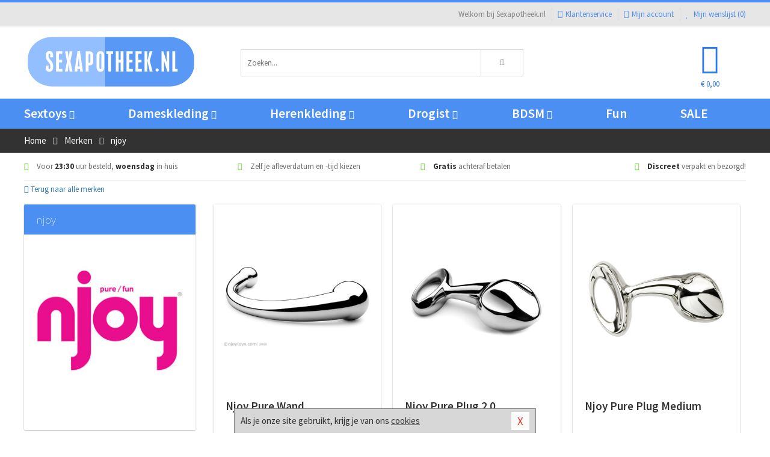

--- FILE ---
content_type: text/html; charset=UTF-8
request_url: https://www.sexapotheek.nl/merken/njoy
body_size: 6619
content:
<!DOCTYPE html>
<html lang="nl">
<head>
<title>njoy</title>
<meta name="viewport" content="width=device-width, initial-scale=1.0, user-scalable=no">
<meta http-equiv="X-UA-Compatible" content="IE=edge">
<meta content="IE=edge" http-equiv="X-UA-Compatible">
<meta charset="utf-8">
<meta name="format-detection" content="telephone=no">



<meta name="robots" content="noindex, follow">






<meta name="keywords" content="">



<meta name="description" content="">









<link nonce="6e21460b8954de95461c5d1ef4386e68f1e8278d4d28c92d1909fb26f44648b2" href="https://cdn.edc.nl/customs/css/styles_383.css" rel="stylesheet">






<meta name="author" content="Sexapotheek.nl">



<link nonce="6e21460b8954de95461c5d1ef4386e68f1e8278d4d28c92d1909fb26f44648b2" rel="canonical" href="https://www.sexapotheek.nl/merken/njoy">









<!-- HTML5 Shim and Respond.js IE8 support of HTML5 elements and media queries -->
<!-- WARNING: Respond.js doesn't work if you view the page via file:// -->
<!--[if lt IE 9]>
  <script  nonce="6e21460b8954de95461c5d1ef4386e68f1e8278d4d28c92d1909fb26f44648b2" src="https://oss.maxcdn.com/libs/html5shiv/3.7.0/html5shiv.js"></script>
  <script  nonce="6e21460b8954de95461c5d1ef4386e68f1e8278d4d28c92d1909fb26f44648b2" src="https://oss.maxcdn.com/libs/respond.js/1.3.0/respond.min.js"></script>
<![endif]-->


<style nonce="6e21460b8954de95461c5d1ef4386e68f1e8278d4d28c92d1909fb26f44648b2">
#new_alert_overlay{
    position:fixed;
    top:0;
    right:0;
    bottom:0;
    left:0;
    content:'';
    z-index:9999;
    background-color:rgba(255,255,255,0.8);
}
.new-alert{
    position:absolute;
    top:50%;
    left:50%;
    z-index:10000;
    padding:15px;
    background-color:white;
    border:1px solid #333;
    transform:translate(-50%,-50%);
    text-align:center;
}

.new-alert button{
    margin-top:10px;
    padding:3px 13px;
    background:none;
    border:none;
    border:1px solid #B9B9B9;
    text-transform:uppercase;
}
</style>
</head>
<body>



<div class="body-blur"></div>






<div id="overall_popup_window"></div>
<div id="modal_wrapper"></div>



<div class="site-header-topbar">
<div class="container">







<div class="links-menu">
<ul>



<li class="welcome">Welkom bij Sexapotheek.nl</li>



<li><a href="https://www.sexapotheek.nl/klantenservice" title="Klantenservice" target="_self"><i class="fa fa-comments"></i>Klantenservice</a></li>



<li><a href="https://www.sexapotheek.nl/account" title="Mijn account"><i class="fa fa-user"></i>Mijn account</a></li>



<li class="wishlistIndicator">
<a href="https://www.sexapotheek.nl/wenslijst" title="Mijn wenslijst">



<i id="wishlist_header_icon" class="fa fa-heart"></i>



Mijn wenslijst


(<span id="wishlist_header_count">0</span>)
</a>
</li>
</ul>
</div>






<div class="mobiele-header">


<div class="button menu">
<button id="mobile_navigation_button" type="button"><i class="fa fa-bars"></i></button>
</div>


<div class="button zoeken"><button id="mobile_search_button" type="button"><i class="fa fa-search"></i></button></div>


<div class="button wenslijst wishlistIndicator">
<a href="https://www.sexapotheek.nl/wenslijst" id="mobile_wishlist_button"><i class="fa fa-heart"></i></a>
</div>


<div id="header_winkelwagen_mob" class="button winkelmandje">
<a href="https://www.sexapotheek.nl/afrekenenwinkelwagen" id="mobile_shoppingcart_button"><i class="fa fa-shopping-basket"></i></a>
<span class="ww-aantal">0</span>
</div>


<div class="logo">
<a href="https://www.sexapotheek.nl/">
<img alt="Sexapotheek.nl" class="img-responsive" src="https://cdn.edc.nl/customs/logos/mobiel/383.png" width="290" height="120">
</a>
</div>
</div>
</div>
</div>






<header id="website_header" class="site-header" onmouseleave="winkelwagenclose()">
<div class="container">



<div class="site-header-logo hidden-xs">
<a class="p-r-10" href="https://www.sexapotheek.nl/">
<img alt="Sexapotheek.nl" class="img-responsive" src="https://cdn.edc.nl/customs/logos/shop/383.png" width="290" height="120">
</a>
</div>



<div class="site-header-zoeken">
<form id="top_search" class="header-zoeken-formulier" method="get" action="https://www.sexapotheek.nl/zoeken.html" accept-charset="utf-8">
<input class="header-zoeken-formulier-veld" type="search" name="zoek" placeholder="Zoeken..." onblur="setTimeout(tzs3,500);" onkeyup="tzs(this.value)" onkeydown="tzs4()" autocomplete="off">
<button class="header-zoeken-formulier-knop" type="submit" value="Zoeken"><i class="fa fa-search"></i></button>
<div id="zoeksuggesties" class="hidden-xs"></div>
</form>
</div>



<div id="top_cart" class="site-header-winkelmandje hidden-xs">
<a id="shopping_cart_icon" class="winkelmandje" href="https://www.sexapotheek.nl/afrekenenwinkelwagen" onmouseenter="winkelwagenopen()">



<div class="winkelmandje-icoon"><i class="fa fa-shopping-basket"></i></div>






<div id="shopping_cart_total" class="winkelmandje-prijs">&euro; 0,00</div>
</a></div>




<div id="top_microcart" class="hidden-xs">
<div class="wrapper">
<h2>
Winkelwagen <button type="button" class="" onclick="winkelwagenclose()"><i class="fa fa-times"></i></button>
</h2>
<div class="lege-winkelwagen">
<p>Je winkelwagen bevat nog geen producten.</p>
</div>
</div></div>
</div>
</header>



<nav id="site_navigation">
<div class="container">
<ul class="p-0">
<li class="menu-item mobile title">Winkelen <span class="close-navigation c-pointer">X</span></li>






<li class="menu-item ">
<a href="https://www.sexapotheek.nl/sextoys">
Sextoys<i class="fa fa-caret-down"></i>
</a>


<ul class="sub-nav" style="height:290px;">
<li>
<ul>
<li class="title">
<a href="https://www.sexapotheek.nl/sextoys/vibrators" title="Vibrators" target="_self">
Vibrators</a>
</li>
<li><a href="https://www.sexapotheek.nl/realistische-vibrator" title="Realistische Vibrators" target="_self">Realistische Vibrators</a></li>
<li><a href="https://www.sexapotheek.nl/koppel-vibrator" title="Koppel Vibrators" target="_self">Koppel Vibrators</a></li>
<li><a href="https://www.sexapotheek.nl/tarzan-vibrator" title="Tarzan Vibrators" target="_self">Tarzan Vibrators</a></li>
<li><a href="https://www.sexapotheek.nl/mini-vibrator" title="Mini Vibrators" target="_self">Mini Vibrators</a></li>
<li><a href="https://www.sexapotheek.nl/wand-vibrator" title="Wand Vibrators" target="_self">Wand Vibrators</a></li>
<li><a href="https://www.sexapotheek.nl/opleg-vibrator" title="Opleg Vibrators" target="_self">Opleg Vibrators</a></li>
</ul>
<ul>
<li class="title">
<a href="https://www.sexapotheek.nl/sextoys/dildos" title="Dildo's" target="_self">
Dildo's</a>
</li>
<li><a href="https://www.sexapotheek.nl/realistische-dildo" title="Realistische Dildo's" target="_self">Realistische Dildo's</a></li>
<li><a href="https://www.sexapotheek.nl/anaal-dildo" title="Anaal Dildo's" target="_self">Anaal Dildo's</a></li>
<li><a href="https://www.sexapotheek.nl/strapon-dildo" title="Voorbind Dildo's" target="_self">Voorbind Dildo's</a></li>
<li><a href="https://www.sexapotheek.nl/dubbele-dildo" title="Dubbele Dildo's" target="_self">Dubbele Dildo's</a></li>
<li><a href="https://www.sexapotheek.nl/xxl-dildo" title="XXL Dildo's" target="_self">XXL Dildo's</a></li>
<li><a href="https://www.sexapotheek.nl/metalen-dildo" title="Metalen Dildo's" target="_self">Metalen Dildo's</a></li>
</ul>
<ul>
<li class="title">
<a href="https://www.sexapotheek.nl/sextoys/masturbators" title="Masturbators   " target="_self">
Masturbators   </a>
</li>
<li><a href="https://www.sexapotheek.nl/opblaaspop" title="Opblaaspoppen" target="_self">Opblaaspoppen</a></li>
<li><a href="https://www.sexapotheek.nl/kont-masturbator" title="Kunst Kont" target="_self">Kunst Kont</a></li>
<li><a href="https://www.sexapotheek.nl/vibrerende-masturbator" title="Vibrerende Masturbators" target="_self">Vibrerende Masturbators</a></li>
<li><a href="https://www.sexapotheek.nl/mond-masturbator" title="Kunst Mond" target="_self">Kunst Mond</a></li>
<li><a href="https://www.sexapotheek.nl/kunstvagina" title="Kunst Vagina" target="_self">Kunst Vagina</a></li>
<li><a href="https://www.sexapotheek.nl/fleshlight-masturbator" title="Fleshlight Masturbators" target="_self">Fleshlight Masturbators</a></li>
</ul>
<ul>
<li class="title">
<a href="https://www.sexapotheek.nl/sextoys/anaal-speeltjes" title="Anaal Speeltjes " target="_self">
Anaal Speeltjes </a>
</li>
<li><a href="https://www.sexapotheek.nl/xxl-buttplug" title="Buttplugs XXL" target="_self">Buttplugs XXL</a></li>
<li><a href="https://www.sexapotheek.nl/buttplug-set" title="Buttplug Sets" target="_self">Buttplug Sets</a></li>
<li><a href="https://www.sexapotheek.nl/standaard-buttplug" title="Buttplugs Standaard" target="_self">Buttplugs Standaard</a></li>
<li><a href="https://www.sexapotheek.nl/anaal-kralen/klassieke-beads" title="Anaal Beads" target="_self">Anaal Beads</a></li>
<li><a href="https://www.sexapotheek.nl/buttplug-met-vibraties" title="Buttplugs Vibrerend" target="_self">Buttplugs Vibrerend</a></li>
<li><a href="https://www.sexapotheek.nl/anaal-kralen/anaalkettingen" title="Anaal Kettingen" target="_self">Anaal Kettingen</a></li>
</ul>
<ul>
<li class="title">Meer Seksspeeltjes</li>
<li><a href="https://www.sexapotheek.nl/vibrerend-ei" title="Vibratie Eitjes" target="_self">Vibratie Eitjes</a></li>
<li><a href="https://www.sexapotheek.nl/penis-sleeve" title="Penis Sleeves" target="_self">Penis Sleeves</a></li>
<li><a href="https://www.sexapotheek.nl/penisring-set" title="Penisringen" target="_self">Penisringen</a></li>
<li><a href="https://www.sexapotheek.nl/erotische-cadeaus" title="Erotische Cadeaus" target="_self">Erotische Cadeaus</a></li>
<li><a href="https://www.sexapotheek.nl/neukmachine" title="Seksmachines" target="_self">Seksmachines</a></li>
<li><a href="https://www.sexapotheek.nl/spannende-fun-artikelen" title="Fun Artikelen" target="_self">Fun Artikelen</a></li>
</ul>
</li>
</ul>
</li>
<li class="menu-item ">
<a href="https://www.sexapotheek.nl/vrouwen">
Dameskleding<i class="fa fa-caret-down"></i>
</a>


<ul class="sub-nav" style="height:290px;">
<li>
<ul>
<li class="title">
<a href="https://www.sexapotheek.nl/vrouwen/lingerie-vrouwen" title="Lingerie " target="_self">
Lingerie </a>
</li>
<li><a href="https://www.sexapotheek.nl/erotische-bh-setjes" title="BH-Sets" target="_self">BH-Sets</a></li>
<li><a href="https://www.sexapotheek.nl/kostuums-rollenspel" title="Rollenspel" target="_self">Rollenspel</a></li>
<li><a href="https://www.sexapotheek.nl/sexy-catsuit" title="Catsuits" target="_self">Catsuits</a></li>
<li><a href="https://www.sexapotheek.nl/sexy-dames-string" title="Strings" target="_self">Strings</a></li>
<li><a href="https://www.sexapotheek.nl/bustier-korset" title="Korsetten" target="_self">Korsetten</a></li>
<li><a href="https://www.sexapotheek.nl/nachtkleding" title="Nachtkleding" target="_self">Nachtkleding</a></li>
</ul>
<ul>
<li class="title">
<a href="https://www.sexapotheek.nl/vrouwen/kleding-vrouwen" title="Kleding" target="_self">
Kleding</a>
</li>
<li><a href="https://www.sexapotheek.nl/sexy-dames-kostuums" title="Kostuums" target="_self">Kostuums</a></li>
<li><a href="https://www.sexapotheek.nl/clubwear-kleding" title="Clubwear" target="_self">Clubwear</a></li>
<li><a href="https://www.sexapotheek.nl/sexy-top-met-rok/rokjes" title="Rokjes" target="_self">Rokjes</a></li>
<li><a href="https://www.sexapotheek.nl/erotische-jurkjes" title="Erotische Jurkjes" target="_self">Erotische Jurkjes</a></li>
<li><a href="https://www.sexapotheek.nl/sexy-top-met-rok/tops" title="Topjes" target="_self">Topjes</a></li>
<li><a href="https://www.sexapotheek.nl/sexy-jurkje" title="Jurkjes" target="_self">Jurkjes</a></li>
</ul>
<ul>
<li class="title">
<a href="https://www.sexapotheek.nl/vrouwen/fetish-voor-haar" title="Fetish Collectie " target="_self">
Fetish Collectie </a>
</li>
<li><a href="https://www.sexapotheek.nl/wetlook-kleding-voor-haar" title="Wetlook Collectie" target="_self">Wetlook Collectie</a></li>
<li><a href="https://www.sexapotheek.nl/latex-damescollectie/latex-kousen" title="Latex Kousen" target="_self">Latex Kousen</a></li>
<li><a href="https://www.sexapotheek.nl/leren-kleding-voor-haar" title="Leer Collectie" target="_self">Leer Collectie</a></li>
<li><a href="https://www.sexapotheek.nl/lak-damescollectie" title="Lak Collectie " target="_self">Lak Collectie </a></li>
<li><a href="https://www.sexapotheek.nl/wetlook-kleding-voor-haar/sale" title="Sale Wetlook" target="_self">Sale Wetlook</a></li>
<li><a href="https://www.sexapotheek.nl/latex-damescollectie" title="Latex Collectie" target="_self">Latex Collectie</a></li>
</ul>
<ul>
<li class="title">
<a href="https://www.sexapotheek.nl/vrouwen/beenmode" title="Beenmode" target="_self">
Beenmode</a>
</li>
<li><a href="https://www.sexapotheek.nl/dames-legging" title="Leggings" target="_self">Leggings</a></li>
<li><a href="https://www.sexapotheek.nl/sexy-panty/pantys-open-kruisje" title="Erotische Panty's" target="_self">Erotische Panty's</a></li>
<li><a href="https://www.sexapotheek.nl/sexy-panty" title="Panty Collectie " target="_self">Panty Collectie </a></li>
<li><a href="https://www.sexapotheek.nl/dames-kousen/fun-kousen" title="Fun Kousen" target="_self">Fun Kousen</a></li>
<li><a href="https://www.sexapotheek.nl/dames-kousen" title="Kousen Collectie" target="_self">Kousen Collectie</a></li>
</ul>
<ul>
<li class="title">
<a href="https://www.sexapotheek.nl/vrouwen/accessoires" title="Accessoires" target="_self">
Accessoires</a>
</li>
<li><a href="https://www.sexapotheek.nl/valse-wimpers" title="Wimpers" target="_self">Wimpers</a></li>
<li><a href="https://www.sexapotheek.nl/sexy-masker" title="Maskers" target="_self">Maskers</a></li>
<li><a href="https://www.sexapotheek.nl/pruiken" title="Pruiken" target="_self">Pruiken</a></li>
<li><a href="https://www.sexapotheek.nl/sexy-halsband-vrouwen" title="Halsbanden" target="_self">Halsbanden</a></li>
<li><a href="https://www.sexapotheek.nl/erotische-sieraden" title="Sieraden" target="_self">Sieraden</a></li>
<li><a href="https://www.sexapotheek.nl/sexy-handschoenen" title="Handschoenen" target="_self">Handschoenen</a></li>
</ul>
</li>
</ul>
</li>
<li class="menu-item ">
<a href="https://www.sexapotheek.nl/mannen">
Herenkleding<i class="fa fa-caret-down"></i>
</a>


<ul class="sub-nav" style="height:290px;">
<li>
<ul>
<li class="title">
<a href="https://www.sexapotheek.nl/mannen/lingerie-mannen" title="Heren Collectie" target="_self">
Heren Collectie</a>
</li>
<li><a href="https://www.sexapotheek.nl/heren-lingerie-body" title="Body's" target="_self">Body's</a></li>
<li><a href="https://www.sexapotheek.nl/sexy-heren-slip" title="Slips" target="_self">Slips</a></li>
<li><a href="https://www.sexapotheek.nl/jockstraps" title="Jockstraps" target="_self">Jockstraps</a></li>
<li><a href="https://www.sexapotheek.nl/heren-kostuums-rollenspel" title="Kostuums" target="_self">Kostuums</a></li>
<li><a href="https://www.sexapotheek.nl/sexy-heren-shirt" title="Shirts" target="_self">Shirts</a></li>
</ul>
<ul>
<li class="title">
<a href="https://www.sexapotheek.nl/sexy-heren-boxershorts" title="Shorts " target="_self">
Shorts </a>
</li>
<li><a href="https://www.sexapotheek.nl/sexy-heren-boxershorts/lang-short" title="Lange Shorts" target="_self">Lange Shorts</a></li>
<li><a href="https://www.sexapotheek.nl/sexy-heren-boxershorts" title="Sale Shorts" target="_self">Sale Shorts</a></li>
<li><a href="https://www.sexapotheek.nl/sexy-heren-boxershorts/transparante-shorts" title="Transparante Shorts" target="_self">Transparante Shorts</a></li>
<li><a href="https://www.sexapotheek.nl/sexy-heren-boxershorts/klassieke-shorts" title="Klassieke Shorts" target="_self">Klassieke Shorts</a></li>
</ul>
<ul>
<li class="title">
<a href="https://www.sexapotheek.nl/sexy-heren-string" title="Strings" target="_self">
Strings</a>
</li>
<li><a href="https://www.sexapotheek.nl/sexy-heren-string/transparante-strings" title="Transparante Strings" target="_self">Transparante Strings</a></li>
<li><a href="https://www.sexapotheek.nl/sexy-heren-string/fun-strings" title="Fun Strings" target="_self">Fun Strings</a></li>
<li><a href="https://www.sexapotheek.nl/sexy-heren-string/klassieke-heren-string" title="Klassieke Strings" target="_self">Klassieke Strings</a></li>
<li><a href="https://www.sexapotheek.nl/sexy-heren-string/sale" title="Sale Strings" target="_self">Sale Strings</a></li>
<li><a href="https://www.sexapotheek.nl/sexy-heren-string/erotische-strings" title="Erotische Strings" target="_self">Erotische Strings</a></li>
</ul>
<ul>
<li class="title">
<a href="https://www.sexapotheek.nl/mannen/fetish-voor-hem" title="Fetish Collectie" target="_self">
Fetish Collectie</a>
</li>
<li><a href="https://www.sexapotheek.nl/latex-herenkleding" title="Latex Collectie" target="_self">Latex Collectie</a></li>
<li><a href="https://www.sexapotheek.nl/leren-kleding-mannen" title="Leer Collectie" target="_self">Leer Collectie</a></li>
<li><a href="https://www.sexapotheek.nl/dildo-slip/dildo-slip-mannen" title="Dildo Slips" target="_self">Dildo Slips</a></li>
<li><a href="https://www.sexapotheek.nl/wetlook-kleding-heren" title="Wetlook Collectie " target="_self">Wetlook Collectie </a></li>
<li><a href="https://www.sexapotheek.nl/lak-herenkleding" title="Lak Collectie " target="_self">Lak Collectie </a></li>
</ul>
<ul>
<li class="title">
<a href="https://www.sexapotheek.nl/merken" title="Populaire Merken" target="_self">
Populaire Merken</a>
</li>
<li><a href="https://www.sexapotheek.nl/merken/goodfellas" title="Goodfellas" target="_self">Goodfellas</a></li>
<li><a href="https://www.sexapotheek.nl/merken/apollo" title="Apollo" target="_self">Apollo</a></li>
<li><a href="https://www.sexapotheek.nl/merken/male-power-lingerie" title="Male Power" target="_self">Male Power</a></li>
<li><a href="https://www.sexapotheek.nl/merken/blue-line" title="Blue Line" target="_self">Blue Line</a></li>
<li><a href="https://www.sexapotheek.nl/merken/envy-menswear" title="Envy" target="_self">Envy</a></li>
</ul>
</li>
</ul>
</li>
<li class="menu-item ">
<a href="https://www.sexapotheek.nl/drogist">
Drogist<i class="fa fa-caret-down"></i>
</a>


<ul class="sub-nav" style="height:290px;">
<li>
<ul>
<li class="title">
<a href="https://www.sexapotheek.nl/drogist/vrouwen" title="Vrouwen" target="_self">
Vrouwen</a>
</li>
<li><a href="https://www.sexapotheek.nl/libido-verhogen-vrouw" title="Libido Verhogers" target="_self">Libido Verhogers</a></li>
<li><a href="https://www.sexapotheek.nl/borstpomp" title="Borstpompen" target="_self">Borstpompen</a></li>
<li><a href="https://www.sexapotheek.nl/erotische-dames-parfums" title="Parfums &amp; Feromonen" target="_self">Parfums &amp; Feromonen</a></li>
<li><a href="https://www.sexapotheek.nl/vagina-creme" title="Crèmes " target="_self">Crèmes </a></li>
<li><a href="https://www.sexapotheek.nl/persoonlijke-verzorging-dames" title="Persoonlijke Verzorging" target="_self">Persoonlijke Verzorging</a></li>
<li><a href="https://www.sexapotheek.nl/intieme-douche-vrouwen" title="Intieme Douches" target="_self">Intieme Douches</a></li>
</ul>
<ul>
<li class="title">
<a href="https://www.sexapotheek.nl/drogist/mannen" title="Mannen" target="_self">
Mannen</a>
</li>
<li><a href="https://www.sexapotheek.nl/klaarkomen-uitstellen" title="Uitstellen Klaarkomen" target="_self">Uitstellen Klaarkomen</a></li>
<li><a href="https://www.sexapotheek.nl/intieme-douche" title="Intieme Verzorging" target="_self">Intieme Verzorging</a></li>
<li><a href="https://www.sexapotheek.nl/verbeteren-sperma" title="Verbeteren Sperma" target="_self">Verbeteren Sperma</a></li>
<li><a href="https://www.sexapotheek.nl/libido-verhogen-man" title="Libido Verhogers" target="_self">Libido Verhogers</a></li>
<li><a href="https://www.sexapotheek.nl/persoonlijke-verzorging-heren" title="Scheerproducten" target="_self">Scheerproducten</a></li>
<li><a href="https://www.sexapotheek.nl/erectiemiddelen" title="Erectiepillen" target="_self">Erectiepillen</a></li>
</ul>
<ul>
<li class="title">
<a href="https://www.sexapotheek.nl/drogist/glijmiddelen" title="Glijmiddelen" target="_self">
Glijmiddelen</a>
</li>
<li><a href="https://www.sexapotheek.nl/smaakjes-glijmiddel" title="Glijmiddel Smaakje" target="_self">Glijmiddel Smaakje</a></li>
<li><a href="https://www.sexapotheek.nl/fisting-gel" title="Fisting Gel" target="_self">Fisting Gel</a></li>
<li><a href="https://www.sexapotheek.nl/stimulerend-glijmiddel" title="Glijmiddel Stimulerend" target="_self">Glijmiddel Stimulerend</a></li>
<li><a href="https://www.sexapotheek.nl/anaal-glijmiddel" title="Glijmiddel Anaal " target="_self">Glijmiddel Anaal </a></li>
<li><a href="https://www.sexapotheek.nl/glijmiddel-waterbasis" title="Glijmiddel Waterbasis" target="_self">Glijmiddel Waterbasis</a></li>
<li><a href="https://www.sexapotheek.nl/siliconen-glijmiddel" title="Glijmiddel Siliconen" target="_self">Glijmiddel Siliconen</a></li>
</ul>
<ul>
<li class="title">
<a href="https://www.sexapotheek.nl/drogist/massage" title="Massage" target="_self">
Massage</a>
</li>
<li><a href="https://www.sexapotheek.nl/massage-olie" title="Massage Oliën " target="_self">Massage Oliën </a></li>
<li><a href="https://www.sexapotheek.nl/massage-apparaat" title="Massage Apparaten" target="_self">Massage Apparaten</a></li>
<li><a href="https://www.sexapotheek.nl/massage-cadeau" title="Massage Cadeaus" target="_self">Massage Cadeaus</a></li>
<li><a href="https://www.sexapotheek.nl/bodypaint" title="Bodypaint" target="_self">Bodypaint</a></li>
<li><a href="https://www.sexapotheek.nl/massage-kaars" title="Massage Kaarsen" target="_self">Massage Kaarsen</a></li>
<li><a href="https://www.sexapotheek.nl/lichaamspoeder" title="Lichaamspoeder" target="_self">Lichaamspoeder</a></li>
</ul>
<ul>
<li class="title">
<a href="https://www.sexapotheek.nl/drogist/condooms" title="Condooms" target="_self">
Condooms</a>
</li>
<li><a href="https://www.sexapotheek.nl/standaard-condooms" title="Standaard" target="_self">Standaard</a></li>
<li><a href="https://www.sexapotheek.nl/latexvrije-condooms" title="Latexvrij" target="_self">Latexvrij</a></li>
<li><a href="https://www.sexapotheek.nl/condoom-orgasme-uitstellen" title="Orgasme Uitstellen" target="_self">Orgasme Uitstellen</a></li>
<li><a href="https://www.sexapotheek.nl/bulkverpakking-condooms" title="Bulkverpakking" target="_self">Bulkverpakking</a></li>
<li><a href="https://www.sexapotheek.nl/smaak-condooms" title="Smaakje" target="_self">Smaakje</a></li>
<li><a href="https://www.sexapotheek.nl/stimulerende-condooms" title="Extra Stimulerend" target="_self">Extra Stimulerend</a></li>
</ul>
</li>
</ul>
</li>
<li class="menu-item ">
<a href="https://www.sexapotheek.nl/bdsm">
BDSM<i class="fa fa-caret-down"></i>
</a>


<ul class="sub-nav" style="height:290px;">
<li>
<ul>
<li class="title">
<a href="https://www.sexapotheek.nl/bdsm/boeien" title="Boeien" target="_self">
Boeien</a>
</li>
<li><a href="https://www.sexapotheek.nl/stalen-boeien-bdsm" title="Stalen Boeien" target="_self">Stalen Boeien</a></li>
<li><a href="https://www.sexapotheek.nl/leren-boeien-bdsm" title="Leder Boeien" target="_self">Leder Boeien</a></li>
<li><a href="https://www.sexapotheek.nl/pluche-boeien-bdsm" title="Pluche Boeien" target="_self">Pluche Boeien</a></li>
<li><a href="https://www.sexapotheek.nl/enkelboeien-bdsm" title="Enkelboeien" target="_self">Enkelboeien</a></li>
<li><a href="https://www.sexapotheek.nl/satijnen-boeien-bdsm" title="Satijnen Boeien" target="_self">Satijnen Boeien</a></li>
<li><a href="https://www.sexapotheek.nl/boeien-hogtie" title="Hogtie Boeien" target="_self">Hogtie Boeien</a></li>
</ul>
<ul>
<li class="title">
<a href="https://www.sexapotheek.nl/bdsm/sm-speeltjes" title="SM Speeltjes" target="_self">
SM Speeltjes</a>
</li>
<li><a href="https://www.sexapotheek.nl/sm-zweep" title="Zwepen" target="_self">Zwepen</a></li>
<li><a href="https://www.sexapotheek.nl/sm-paddle" title="Paddles" target="_self">Paddles</a></li>
<li><a href="https://www.sexapotheek.nl/pinwheel-bdsm" title="Pinwheels" target="_self">Pinwheels</a></li>
<li><a href="https://www.sexapotheek.nl/dilator" title="Dilators" target="_self">Dilators</a></li>
<li><a href="https://www.sexapotheek.nl/tepelklemmen" title="Tepelklemmen" target="_self">Tepelklemmen</a></li>
<li><a href="https://www.sexapotheek.nl/electro-sex" title="Electro Sex" target="_self">Electro Sex</a></li>
</ul>
<ul>
<li class="title">
<a href="https://www.sexapotheek.nl/bdsm/bondage" title="Bondage Toys" target="_self">
Bondage Toys</a>
</li>
<li><a href="https://www.sexapotheek.nl/maskers-bdsm" title="Maskers" target="_self">Maskers</a></li>
<li><a href="https://www.sexapotheek.nl/halsband-bdsm" title="Halsbanden" target="_self">Halsbanden</a></li>
<li><a href="https://www.sexapotheek.nl/bondage-set-bdsm" title="Pakketten" target="_self">Pakketten</a></li>
<li><a href="https://www.sexapotheek.nl/bondage-harnas-bdsm" title="Harnassen" target="_self">Harnassen</a></li>
<li><a href="https://www.sexapotheek.nl/spreidstang-bdsm" title="Spreidstangen" target="_self">Spreidstangen</a></li>
<li><a href="https://www.sexapotheek.nl/knevel-bdsm" title="Knevels" target="_self">Knevels</a></li>
</ul>
<ul>
<li class="title">
<a href="https://www.sexapotheek.nl/bdsm/chastity" title="Chastity" target="_self">
Chastity</a>
</li>
<li><a href="https://www.sexapotheek.nl/kuisheidsgordel" title="Kuisheidsgordels" target="_self">Kuisheidsgordels</a></li>
<li><a href="https://www.sexapotheek.nl/bal-klemmen-bdsm/ball-spreaders" title="Ball Spreaders" target="_self">Ball Spreaders</a></li>
<li><a href="https://www.sexapotheek.nl/peniskooi-bdsm" title="Peniskooien" target="_self">Peniskooien</a></li>
<li><a href="https://www.sexapotheek.nl/bal-klemmen-bdsm/ball-stretchers" title="Ball Stretchers" target="_self">Ball Stretchers</a></li>
<li><a href="https://www.sexapotheek.nl/peniskooi-bdsm/cbx-peniskooi" title="CB-X Kooien" target="_self">CB-X Kooien</a></li>
<li><a href="https://www.sexapotheek.nl/bal-klemmen-bdsm/ball-crushers" title="Ball Crushers" target="_self">Ball Crushers</a></li>
</ul>
<ul>
<li class="title">Specials  </li>
<li><a href="https://www.sexapotheek.nl/sm-kaars-bdsm" title="SM Kaarsen" target="_self">SM Kaarsen</a></li>
<li><a href="https://www.sexapotheek.nl/bondage-touwen-bdsm" title="Bondage Touwen" target="_self">Bondage Touwen</a></li>
<li><a href="https://www.sexapotheek.nl/speculum" title="Speculums" target="_self">Speculums</a></li>
<li><a href="https://www.sexapotheek.nl/kietelveer-bdsm" title="Kietelveren" target="_self">Kietelveren</a></li>
<li><a href="https://www.sexapotheek.nl/tepelzuigers" title="Tepelzuigers" target="_self">Tepelzuigers</a></li>
<li><a href="https://www.sexapotheek.nl/penis-plug-bdsm" title="Penis Plugs" target="_self">Penis Plugs</a></li>
</ul>
</li>
</ul>
</li>
<li class="menu-item hide">
<a href="https://www.sexapotheek.nl/fun">
Fun</a>


</li>
<li class="menu-item ">
<a href="https://www.sexapotheek.nl/fun">
Fun</a>


</li>
<li class="menu-item sale hidden-xs">
<a href="https://www.sexapotheek.nl/sale">
SALE</a>


</li>






<li class="menu-item mobile"><a href="https://www.sexapotheek.nl/blog">Blog</a></li>
<li class="menu-item mobile title">Account</li>
<li class="menu-item mobile"><a href="https://www.sexapotheek.nl/afrekenenwinkelwagen"><i class="fa fa-shopping-basket"></i> Winkelwagen</a></li>
<li class="menu-item mobile"><a href="https://www.sexapotheek.nl/wenslijst"><i class="fa fa-heart"></i> Wenslijst</a></li>
<li class="menu-item mobile"><a href="https://www.sexapotheek.nl/account"><i class="fa fa-user"></i> Mijn account</a></li>
<li class="menu-item visible-xs klantenservice">
<a href="https://www.sexapotheek.nl/klantenservice">
<i class="fa fa-comments"></i>
<span class="hidden-xs">+31 598 690453<br></span>
<span class="subline">Klantenservice </span>
</a>
</li>
</ul>
</div>
</nav>






<nav>
<div class="breadcrumb-container dark">
<div class="container">
<div class="row">
<div class="col-xs-12 col-sm-12 col-md-12 col-lg-12">
<ul id="breadcrumb">
<li>
<a href="/">
<span>
<span>Terug naar</span>  Home</span>
</a>
</li>
<li>
<a href="/merken">
<span>
<span>Terug naar</span>  Merken</span>
</a>
</li>
</ul>

<div class="actieve-pagina">
<i class="visible-xs fa fa-caret-left"></i>
<span>
njoy</span>
</div>
</div>
</div>
</div>
</div>

<script  nonce="6e21460b8954de95461c5d1ef4386e68f1e8278d4d28c92d1909fb26f44648b2" type="application/ld+json">
{
  "@context": "http://schema.org",
  "@type": "BreadcrumbList",
  "itemListElement": [
  {
    "@type": "ListItem",
    "position": 1,
    "item": {
      "@id": "/",
      "name": "Home"
    }
  },
   {
    "@type": "ListItem",
    "position": 2,
    "item": {
      "@id": "/merken",
      "name": "Merken"
    }
  },
   {
    "@type": "ListItem",
    "position": 3,
    "item": {
      "@id": "/merken/njoy",
      "name": "njoy"
    }
  }
   ]
}
</script>


<div class="usp-wrapper">
<div class="container">
<div class="row">
<div class="hidden-xs col-sm-12 col-md-12 col-lg-12">

<ul class="usps">
<li><span class="fa fa-check c-c2a"></span> Voor <strong>23:30</strong> uur besteld, <strong>woensdag</strong> in huis</li>
<li class=" hidden-sm hidden-md"><span class="fa fa-check c-c2a"></span> Zelf je afleverdatum en -tijd kiezen</li>
<li class="hidden-sm"><span class="fa fa-check c-c2a"></span> <strong>Gratis</strong> achteraf betalen</li>
<li><span class="fa fa-check c-c2a"></span> <strong>Discreet</strong> verpakt en bezorgd!</li>
</ul>
</div>
</div>
</div>
</div>
</nav>

<div id="merken">
<div class="container">
<div class="row">

<div class="col-xs-12">
<a href="/merken" class="hidden-xs terug-link d-block h-30 f-lh-30">
<span class="fa fa-angle-left"></span>
Terug naar alle merken</a>
</div>

<div class="col-xs-12 col-sm-4 col-md-3 col-lg-3   sidebar">
<div class="card m-t-10">

<div class="card-header">
<div class="card-title">njoy</div>
</div>

<div class="card-image">
<img alt="njoy" src="//cdn.edc.nl/merken/njoy.jpg">
</div>

<div class="card-content">
<p></p>
</div>
</div>
</div>


<div class="col-xs-12 col-sm-8 col-md-9 col-lg-9">


<div id="merken_details_producten">
<div class="producten-overzicht">







<div class="col-xs-12 col-sm-6 col-md-4 col-lg-4 po_blok">





<div class="card">



<div class="card-image m-t-20">
<div class="absolute-square">
<a href="/metalen-dildo/njoy-pure-wand_31193.html" rel="no-follow" class="content">
<img src="https://cdn.edc.nl/450/E22221.jpg" alt="Njoy Pure Wand" class="img-responsive" width="450" height="450">
</a>
</div>
</div>


<div class="card-content">



<a class="d-block h-50 f-xs-lh-20 f-lh-25 f-xs-medium f-larger f-600 f-td-n c-darkest  m-b-5 d-overflow-hidden" href="/metalen-dildo/njoy-pure-wand_31193.html">
Njoy Pure Wand</a>



<p class="f-lh-30 h-30">


<span class="c-main f-extra-larger f-900">&euro; 160,99</span>
</p>




<div class="m-t-10 h-40 f-lh-20 c-cta f-medium f-700 m-b-5 f-uppercase">
Voor 23:30 uur besteld, woensdag in huis</div>


 <div class="m-t-10">
 <a class="knop-plat main uppercase vol" href="/metalen-dildo/njoy-pure-wand_31193.html">Bekijk dit product</a>
 </div>
</div>
</div>
</div>







<div class="col-xs-12 col-sm-6 col-md-4 col-lg-4 po_blok">





<div class="card">



<div class="card-image m-t-20">
<div class="absolute-square">
<a href="/metalen-buttplugs/njoy-pure-plug-20_31184.html" rel="no-follow" class="content">
<img src="https://cdn.edc.nl/450/E22227.jpg" alt="Njoy Pure Plug 2.0" class="img-responsive" width="450" height="450">
</a>
</div>
</div>


<div class="card-content">



<a class="d-block h-50 f-xs-lh-20 f-lh-25 f-xs-medium f-larger f-600 f-td-n c-darkest  m-b-5 d-overflow-hidden" href="/metalen-buttplugs/njoy-pure-plug-20_31184.html">
Njoy Pure Plug 2.0</a>



<p class="f-lh-30 h-30">


<span class="c-main f-extra-larger f-900">&euro; 176,99</span>
</p>




<div class="m-t-10 h-40 f-lh-20 c-cta f-medium f-700 m-b-5 f-uppercase">
Voor 23:30 uur besteld, woensdag in huis</div>


 <div class="m-t-10">
 <a class="knop-plat main uppercase vol" href="/metalen-buttplugs/njoy-pure-plug-20_31184.html">Bekijk dit product</a>
 </div>
</div>
</div>
</div>







<div class="col-xs-12 col-sm-6 col-md-4 col-lg-4 po_blok">





<div class="card">



<div class="card-image m-t-20">
<div class="absolute-square">
<a href="/metalen-buttplugs/njoy-pure-plug-medium_31192.html" rel="no-follow" class="content">
<img src="https://cdn.edc.nl/450/E22224.jpg" alt="Njoy Pure Plug Medium" class="img-responsive" width="450" height="450">
</a>
</div>
</div>


<div class="card-content">



<a class="d-block h-50 f-xs-lh-20 f-lh-25 f-xs-medium f-larger f-600 f-td-n c-darkest  m-b-5 d-overflow-hidden" href="/metalen-buttplugs/njoy-pure-plug-medium_31192.html">
Njoy Pure Plug Medium</a>



<p class="f-lh-30 h-30">


<span class="c-main f-extra-larger f-900">&euro; 110,99</span>
</p>




<div class="m-t-10 h-40 f-lh-20 c-cta f-medium f-700 m-b-5 f-uppercase">
Voor 23:30 uur besteld, woensdag in huis</div>


 <div class="m-t-10">
 <a class="knop-plat main uppercase vol" href="/metalen-buttplugs/njoy-pure-plug-medium_31192.html">Bekijk dit product</a>
 </div>
</div>
</div>
</div>







<div class="col-xs-12 col-sm-6 col-md-4 col-lg-4 po_blok">





<div class="card">



<div class="card-image m-t-20">
<div class="absolute-square">
<a href="/metalen-buttplugs/njoy-pure-plug-large_31191.html" rel="no-follow" class="content">
<img src="https://cdn.edc.nl/450/E22225.jpg" alt="Njoy Pure Plug Large" class="img-responsive" width="450" height="450">
</a>
</div>
</div>


<div class="card-content">



<a class="d-block h-50 f-xs-lh-20 f-lh-25 f-xs-medium f-larger f-600 f-td-n c-darkest  m-b-5 d-overflow-hidden" href="/metalen-buttplugs/njoy-pure-plug-large_31191.html">
Njoy Pure Plug Large</a>



<p class="f-lh-30 h-30">


<span class="c-main f-extra-larger f-900">&euro; 132,99</span>
</p>




<div class="m-t-10 h-40 f-lh-20 c-cta f-medium f-700 m-b-5 f-uppercase">
Voor 23:30 uur besteld, woensdag in huis</div>


 <div class="m-t-10">
 <a class="knop-plat main uppercase vol" href="/metalen-buttplugs/njoy-pure-plug-large_31191.html">Bekijk dit product</a>
 </div>
</div>
</div>
</div>







<div class="col-xs-12 col-sm-6 col-md-4 col-lg-4 po_blok">





<div class="card">



<div class="card-image m-t-20">
<div class="absolute-square">
<a href="/metalen-buttplugs/njoy-pfun-plug_31187.html" rel="no-follow" class="content">
<img src="https://cdn.edc.nl/450/E22226.jpg" alt="Njoy PFun Plug" class="img-responsive" width="450" height="450">
</a>
</div>
</div>


<div class="card-content">



<a class="d-block h-50 f-xs-lh-20 f-lh-25 f-xs-medium f-larger f-600 f-td-n c-darkest  m-b-5 d-overflow-hidden" href="/metalen-buttplugs/njoy-pfun-plug_31187.html">
Njoy PFun Plug</a>



<p class="f-lh-30 h-30">


<span class="c-main f-extra-larger f-900">&euro; 142,99</span>
</p>




<div class="m-t-10 h-40 f-lh-20 c-cta f-medium f-700 m-b-5 f-uppercase">
</div>


 <div class="m-t-10">
 <a class="knop-plat main uppercase vol" href="/metalen-buttplugs/njoy-pfun-plug_31187.html">Bekijk dit product</a>
 </div>
</div>
</div>
</div>







<div class="col-xs-12 col-sm-6 col-md-4 col-lg-4 po_blok">





<div class="card">



<div class="card-image m-t-20">
<div class="absolute-square">
<a href="/metalen-dildo/njoy-fun-wand-g-spotprostaat-dildo-zilver_31190.html" rel="no-follow" class="content">
<img src="https://cdn.edc.nl/450/E22222_3.jpg" alt="Njoy Fun Wand - G-Spot/Prostaat Dildo - Zilver" class="img-responsive" width="450" height="450">
</a>
</div>
</div>


<div class="card-content">



<a class="d-block h-50 f-xs-lh-20 f-lh-25 f-xs-medium f-larger f-600 f-td-n c-darkest  m-b-5 d-overflow-hidden" href="/metalen-dildo/njoy-fun-wand-g-spotprostaat-dildo-zilver_31190.html">
Njoy Fun Wand - G-Spot/Prostaat Dildo - Zilver</a>



<p class="f-lh-30 h-30">


<span class="c-main f-extra-larger f-900">&euro; 138,99</span>
</p>




<div class="m-t-10 h-40 f-lh-20 c-cta f-medium f-700 m-b-5 f-uppercase">
</div>


 <div class="m-t-10">
 <a class="knop-plat main uppercase vol" href="/metalen-dildo/njoy-fun-wand-g-spotprostaat-dildo-zilver_31190.html">Bekijk dit product</a>
 </div>
</div>
</div>
</div>
<div id="po_load_more">
<input type="hidden" value="merk689" id="catid">
<input type="hidden" value="6" id="cattotaal">
<div id="laadmeerimg" class="text-center hide"><i class="fa fa-3x fa-spinner fa-spin"></i></div>
</div></div>
</div>


</div>
</div>
</div>
</div><footer id="site_footer">






<div class="footer-info">
<div class="container">
<div class="row">
<div class="col-xs-12 col-sm-3 col-md-3 col-lg-3">
<div class="title">Sexapotheek.nl</div>
<ul>
<li><a href="https://www.sexapotheek.nl/klantenservice/over-ons/bedrijfsgegevens/">Bedrijfsgegevens</a></li>
<li><a href="https://www.sexapotheek.nl/nieuwe-producten">Nieuwe producten</a></li>
<li><a href="https://www.sexapotheek.nl/links">Links</a></li>
<li><a href="https://www.sexapotheek.nl/merken">Merken</a></li>
</ul>
</div>
<div class="col-xs-12 col-sm-3 col-md-3 col-lg-3">
<div class="title">Service</div>
<ul>
<li><a href="https://www.sexapotheek.nl/klantenservice/betaalmethoden/">Betaalmethoden</a></li>
<li><a href="https://www.sexapotheek.nl/klantenservice/veiligheid-en-privacy/">Veiligheid en privacy</a></li>
<li><a href="https://www.sexapotheek.nl/klantenservice/verzending-en-discretie/">Verzending en discretie</a></li>
<li><a href="https://www.sexapotheek.nl/klantenservice/ruilen-en-retouren/">Ruilen en retourneren</a></li>
</ul>
</div>
<div class="col-xs-12 col-sm-3 col-md-3 col-lg-3">
<div class="title">Hulp nodig?</div>
<ul>
<li><a href="https://www.sexapotheek.nl/klantenservice">Contact</a></li>
<li><a href="javascript:javascript:getmaattabel();">Maattabel</a></li>
<li><a href="https://www.sexapotheek.nl/info">Infocenter</a></li>
<li><a href="https://www.sexapotheek.nl/klantenservice/klantenservice/vragen/">FAQ</a></li>
</ul>
</div>
<div class="col-xs-12 col-sm-3 col-md-3 col-lg-3">
<div class="title">&nbsp;</div>
<ul>
<li><a href="https://www.sexapotheek.nl/klantenservice/veiligheid-en-privacy/cookies/">Cookies</a></li>
<li><a href="https://www.sexapotheek.nl/vieworder.html">Orderstatus</a></li>
<li><a href="https://www.sexapotheek.nl/sitemap">Sitemap</a></li>
</ul>
</div>
</div>
</div></div>






<div class="footer-service">
<div class="container">
<div class="row">
<div class="col-xs-12 col-sm-6 col-md-6 col-lg-6">
<div class="afhaal m-b-15">
<div class="title">Klantenservice</div>
<div class="clearfix">
<div class="foto">
<img alt="Afhaallocatie" src="https://cdn.edc.nl/customs/responsive1/footer/footer-locatie-foto.png" width="150" height="150">
</div>

<div class="info">
<div>Phoenixweg 6</div>
<div>9641KS Veendam</div>
<div>Nederland</div>



<div><a href="tel:0598690453"><img alt="" width="18" height="11" src="https://cdn.edc.nl/consument/vlaggen/1.gif"> 0598 690 453</a></div>
<div><a href="tel:038081140"><img alt="" width="18" height="11" src="https://cdn.edc.nl/consument/vlaggen/2.gif"> 03 808 1140</a></div>

<div><a href="https://www.sexapotheek.nl/klantenservice#contactformulier"> servicedesk&#64;edc.nl </a></div>
</div>
</div>
</div>
</div>



<div class="col-xs-12 col-sm-6 col-md-6 col-lg-6">
</div>
</div>
</div></div>






<div class="footer-logos">
<div class="container">
<div class="row">
<div class="col-xs-12">
<div class="betaalmogelijkheden">



<div class="mogelijkheid ideal"></div>
<div class="mogelijkheid mastercard"></div>
<div class="mogelijkheid visa"></div>
<div class="mogelijkheid paypal"></div>
<div class="mogelijkheid postnl"></div>
<div class="mogelijkheid dhl"></div>
</div>
</div>
</div>
</div></div>






<div class="footer-copyright">
<div class="container">
<div class="row">
<div class="col-xs-12 col-sm-12 col-md-12 col-lg-12">


<ul class="copyright-urls">
<li><a href="https://www.sexapotheek.nl/klantenservice/veiligheid-en-privacy/algemene-voorwaarden/">Algemene voorwaarden</a></li>
<li><a href="https://www.sexapotheek.nl/klantenservice/veiligheid-en-privacy/disclaimer/">Disclaimer</a></li>
<li><a href="https://www.sexapotheek.nl/klantenservice">Contact</a></li>
<li><a href="https://www.sexapotheek.nl/reviews">Klantbeoordelingen</a></li>
</ul>


<div class="copyright">
&copy; 2026 <span>Sexapotheek.nl</span>
</div>


</div>
</div>
</div></div>
</footer>






<div id="cookieBar" class="cookie-bar">
<button id="closeCookieBar" type="button">X</button>

Als je onze site gebruikt, krijg je van ons 
<a href="https://www.sexapotheek.nl/klantenservice/veiligheid-en-privacy/cookies/" title="cookies" target="_self">cookies</a>
</div>

















<script  nonce="6e21460b8954de95461c5d1ef4386e68f1e8278d4d28c92d1909fb26f44648b2" type="text/javascript" src="https://cdn.edc.nl/js/jQuery/jquery.js"></script>




<script  nonce="6e21460b8954de95461c5d1ef4386e68f1e8278d4d28c92d1909fb26f44648b2" type="text/javascript" src="/js/383/script.js?v=2425"></script>


<script  nonce="6e21460b8954de95461c5d1ef4386e68f1e8278d4d28c92d1909fb26f44648b2">

</script>





<script  nonce="6e21460b8954de95461c5d1ef4386e68f1e8278d4d28c92d1909fb26f44648b2" type="text/javascript">

  function isMobile() {
    const toMatch = [/Android/i, /webOS/i, /iPhone/i, /iPad/i, /iPod/i, /BlackBerry/i, /Windows Phone/i];
    return toMatch.some((toMatchItem) => {
      return navigator.userAgent.match(toMatchItem);
    });
  }
</script>

</body>
</html>